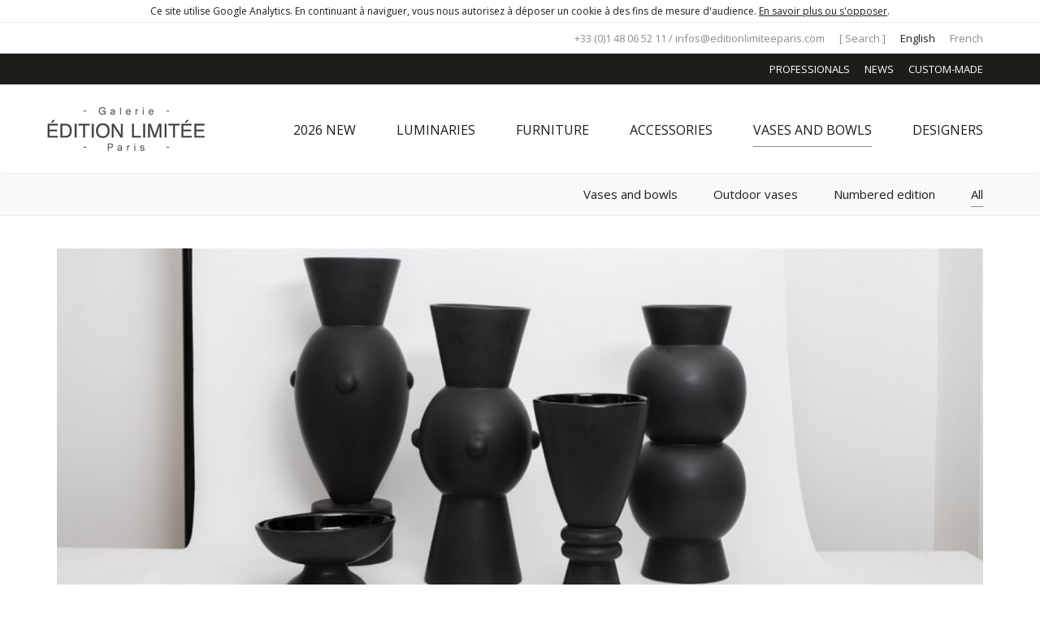

--- FILE ---
content_type: text/html; charset=utf-8
request_url: https://www.editionlimiteeparis.com/all-vases-and-bowls.html
body_size: 8865
content:
<!DOCTYPE html>
<html lang="en" >

<head>

        <meta charset="utf-8">
    <title>
        All    </title>
    <base href="https://www.editionlimiteeparis.com/">

        <meta name="robots" content="index,follow">
    <meta name="description" content="">
    <meta name="keywords" content="">
    <meta name="generator" content="Contao Open Source CMS">
    <link rel="icon" type="image/x-icon" href="/files/theme_files/img/favicon.png" />
    
    <meta name="viewport" content="width=device-width, initial-scale=1, maximum-scale=1">
        <link rel="stylesheet" href="https://fonts.googleapis.com/css?family=Open+Sans:400,300,300italic,400italic,700,700italic%7COpen+Sans+Condensed:300,300italic,700">
<link rel="stylesheet" href="system/modules/cookiebar/assets/cookiebar.min.css">
<link rel="stylesheet" href="assets/css/19b5be1627a9.css">
                <!--[if lt IE 9]><script src="assets/html5shiv/3.7.2/html5shiv-printshiv.js"></script><![endif]-->
            <script>
        (function(i, s, o, g, r, a, m) {
            i['GoogleAnalyticsObject'] = r;
            i[r] = i[r] || function() {
                (i[r].q = i[r].q || []).push(arguments)
            }, i[r].l = 1 * new Date();
            a = s.createElement(o),
                m = s.getElementsByTagName(o)[0];
            a.async = 1;
            a.src = g;
            m.parentNode.insertBefore(a, m)
        })(window, document, 'script', 'https://www.google-analytics.com/analytics.js', 'ga');

        ga('create', 'UA-40536978-51', 'auto');
        ga('send', 'pageview');
    </script>
</head>

<body class="mac chrome webkit ch131">
    <!-- indexer::stop -->
    <section id="topbar">
        <div class="container">
            <div class="text-right">
	<span>+33 (0)1 48 06 52 11 / <a href="&#109;&#97;&#105;&#108;&#116;&#111;&#58;&#105;&#110;&#102;&#x6F;&#x73;&#64;&#101;&#100;&#x69;&#x74;&#105;&#x6F;&#x6E;&#108;&#x69;&#109;&#x69;&#116;&#101;&#x65;&#x70;&#97;&#114;&#x69;&#115;&#x2E;&#x63;&#111;&#x6D;" class="email">&#105;&#110;&#102;&#x6F;&#x73;&#64;&#101;&#100;&#x69;&#x74;&#105;&#x6F;&#x6E;&#108;&#x69;&#109;&#x69;&#116;&#101;&#x65;&#x70;&#97;&#114;&#x69;&#115;&#x2E;&#x63;&#111;&#x6D;</a></span>
	<span id="searchicon">[  Search  ]</span>
	<span class="active">English</span>
	<span class="last"><a href="accueil.html">French</a></span>
	<div id="displaysearchform">
		
<!-- indexer::stop -->
<div class="mod_search block">

  
  
  
<form action="resultats-de-la-recherche.html" method="get" class="form-inline">
  <div class="form-group">
        <label for="ctrl_keywords_21" class="sr-only">Keywords</label>
    <input type="search" name="keywords" id="ctrl_keywords_21" class="text form-control" value="">
  </div>
  <button type="submit" id="ctrl_submit_21" class="btn btn-primary"><i class="fa fa-search"></i></button>
</form>

  
  

</div>
<!-- indexer::continue -->

	</div>
</div>
        </div>
    </section>
    <section id="topmenu">
        <div class="container">
            <div class="text-right">
	<ul>
		<li><a href="professionals.html" title="Professionals">Professionals</a></li>
		<li><a href="news-list.html" title="News">News</a></li>
		<li class="last"><a href="custom-made.html" title="Custom-made">Custom-made</a></li>
	</ul>  
</div>
        </div>
    </section>
    <!-- indexer::continue -->
    <!-- Navigation -->
    <nav class="navbar navbar-custom" role="navigation" id="navbar-main">
        <div class="container">
            <div class="navbar-header">
                <button type="button" class="navbar-toggle" data-toggle="collapse" data-target=".navbar-main-collapse">
                    <i class="fa fa-bars"></i>
                </button> 
<a class="navbar-brand" href="/">
<img alt="Edition Limitée Paris" src="/files/theme_files/img/LOGO_Edition-limitee-Paris.png">
</a>
            </div>
            
<!-- indexer::stop -->
<nav class="mod_navigation collapse navbar-collapse navbar-right navbar-main-collapse block">

  
  <a href="all-vases-and-bowls.html#skipNavigation22" class="invisible">Skip navigation</a>

  <ul class="nav navbar-nav">
  
  	
          <li class="first">
      	<a href="https://www.editionlimiteeparis.com/2026-collection.html" title="2026 NEW">2026 NEW</a>
      	      </li>
    

  
  	
          <li>
      	<a href="all-luminaries.html" title="Luminaries">Luminaries</a>
      	      </li>
    

  
  	
          <li>
      	<a href="all-furniture.html" title="Furniture">Furniture</a>
      	      </li>
    

  
  	
          <li>
      	<a href="all-accessories.html" title="Accessories">Accessories</a>
      	      </li>
    

  
  	
          <li class="forward trail">
		<a href="all-vases-and-bowls.html" title="Vases and bowls">Vases and bowls</a>
		</li>
    

  
  	
          <li class="last">
      	<a href="designers-list.html" title="Designers">Designers</a>
      	      </li>
    

  </ul>

  <a id="skipNavigation22" class="invisible">&nbsp;</a>

</nav>
<!-- indexer::continue -->

        </div>
    </nav>
    
<!-- indexer::stop -->
<nav class="mod_navigation mod_subnavigation block">

  
  <a href="all-vases-and-bowls.html#skipNavigation27" class="invisible">Skip navigation</a>

  <div class="container">
<ul class="level_1">
            <li class="sibling first"><a href="vases-bowls.html" title="Vases and bowls" class="sibling first" role="menuitem">Vases and bowls</a></li>
                <li class="sibling"><a href="outdoor-vases.html" title="Outdoor vases" class="sibling" role="menuitem">Outdoor vases</a></li>
                <li class="sibling"><a href="vases-numbered-edition.html" title="Numbered edition" class="sibling" role="menuitem">Numbered edition</a></li>
                <li class="active last"><span class="active last" role="menuitem">All</span></li>
      </ul>
</div>

  <a id="skipNavigation27" class="invisible">&nbsp;</a>

</nav>
<!-- indexer::continue -->

    
        <div id="wrapper">
        <section>
<div class="container">
<div class="mod_article first last block" id="all-72">

  
  
<div class="ce_image fullimg first block" style="margin-bottom:30px;">

  
  
  <figure class="image_container">

    
    

<img src="assets/images/3/VASES_COUPES-05c92f73.jpg" width="1400" height="559" alt="">



    
    
  </figure>


</div>
<div class="mod_fiches_list">
<h1>All</h1>
<div class="row flexcontainer">
                                            <div class="col-sm-4 fullimg list-item" >
                <a href="product/og-114-01.html" title="DAKOTA Giant vase">
                      <img class="img-responsive" src="assets/images/d/Vasque_DAKOTA4-e82c5cfd.jpg" alt="DAKOTA Giant vase" />
                </a>
                <div class="list-item-cnt">
                    <h3>
                    <a href="product/og-114-01.html" title="DAKOTA Giant vase">
                    DAKOTA Giant vase                    </a>
                    </h3>
                    <p>Design by Olivier Gagnère</p>
                </div>
        	</div>
                                                    <div class="col-sm-4 fullimg list-item" >
                <a href="product/og-113-1m.html" title="LOUISIANA Vase">
                      <img class="img-responsive" src="assets/images/7/vase_LOUISIANA2-f633d677.jpg" alt="LOUISIANA Vase" />
                </a>
                <div class="list-item-cnt">
                    <h3>
                    <a href="product/og-113-1m.html" title="LOUISIANA Vase">
                    LOUISIANA Vase                    </a>
                    </h3>
                    <p>Design by Olivier Gagnère</p>
                </div>
        	</div>
                                                    <div class="col-sm-4 fullimg list-item" >
                <a href="product/og-113-2m.html" title="LOUISIANA Vase">
                      <img class="img-responsive" src="assets/images/6/vase_LOUISIANA-a1ca3596.jpg" alt="LOUISIANA Vase" />
                </a>
                <div class="list-item-cnt">
                    <h3>
                    <a href="product/og-113-2m.html" title="LOUISIANA Vase">
                    LOUISIANA Vase                    </a>
                    </h3>
                    <p>Design by Olivier Gagnère</p>
                </div>
        	</div>
                    </div><div class="row flexcontainer">
                                                    <div class="col-sm-4 fullimg list-item" >
                <a href="product/og-101-1m.html" title="CHAMPS DE MARS Vase">
                      <img class="img-responsive" src="assets/images/9/CHAMPSDEMARS_NM-546b3be9.jpg" alt="CHAMPS DE MARS Vase" />
                </a>
                <div class="list-item-cnt">
                    <h3>
                    <a href="product/og-101-1m.html" title="CHAMPS DE MARS Vase">
                    CHAMPS DE MARS Vase                    </a>
                    </h3>
                    <p>Design by Olivier Gagnère</p>
                </div>
        	</div>
                                                    <div class="col-sm-4 fullimg list-item" >
                <a href="product/og-101-2m.html" title="CHAMPS DE MARS Vase">
                      <img class="img-responsive" src="assets/images/8/CHAMPSDEMARS_BM-76814878.jpg" alt="CHAMPS DE MARS Vase" />
                </a>
                <div class="list-item-cnt">
                    <h3>
                    <a href="product/og-101-2m.html" title="CHAMPS DE MARS Vase">
                    CHAMPS DE MARS Vase                    </a>
                    </h3>
                    <p>Design by Olivier Gagnère</p>
                </div>
        	</div>
                                                    <div class="col-sm-4 fullimg list-item" >
                <a href="product/og-101-2b.html" title="CHAMPS DE MARS Vase">
                      <img class="img-responsive" src="assets/images/3/CHAMPSDEMARS_BB-9ab86473.jpg" alt="CHAMPS DE MARS Vase" />
                </a>
                <div class="list-item-cnt">
                    <h3>
                    <a href="product/og-101-2b.html" title="CHAMPS DE MARS Vase">
                    CHAMPS DE MARS Vase                    </a>
                    </h3>
                    <p>Design by Olivier Gagnère</p>
                </div>
        	</div>
                    </div><div class="row flexcontainer">
                                                    <div class="col-sm-4 fullimg list-item" >
                <a href="product/-103.html" title="CHAMPS DE MARS Vase">
                      <img class="img-responsive" src="assets/images/f/CHAMPSDEMARS_NB-84d018ef.jpg" alt="CHAMPS DE MARS Vase" />
                </a>
                <div class="list-item-cnt">
                    <h3>
                    <a href="product/-103.html" title="CHAMPS DE MARS Vase">
                    CHAMPS DE MARS Vase                    </a>
                    </h3>
                    <p>Design by Olivier Gagnère</p>
                </div>
        	</div>
                                                    <div class="col-sm-4 fullimg list-item" >
                <a href="product/-128.html" title="MARLY Vase">
                      <img class="img-responsive" src="assets/images/7/MARLY_BM-9c13f857.jpg" alt="MARLY Vase" />
                </a>
                <div class="list-item-cnt">
                    <h3>
                    <a href="product/-128.html" title="MARLY Vase">
                    MARLY Vase                    </a>
                    </h3>
                    <p>Design by Olivier Gagnère</p>
                </div>
        	</div>
                                                    <div class="col-sm-4 fullimg list-item" >
                <a href="product/og-106-1b.html" title="MARLY Vase">
                      <img class="img-responsive" src="assets/images/7/MARLY_NB-604ac9f7.jpg" alt="MARLY Vase" />
                </a>
                <div class="list-item-cnt">
                    <h3>
                    <a href="product/og-106-1b.html" title="MARLY Vase">
                    MARLY Vase                    </a>
                    </h3>
                    <p>Design by Olivier Gagnère</p>
                </div>
        	</div>
                    </div><div class="row flexcontainer">
                                                    <div class="col-sm-4 fullimg list-item" >
                <a href="product/-129.html" title="TITAN Vase">
                      <img class="img-responsive" src="assets/images/2/TITAN-0363e742.jpg" alt="TITAN Vase" />
                </a>
                <div class="list-item-cnt">
                    <h3>
                    <a href="product/-129.html" title="TITAN Vase">
                    TITAN Vase                    </a>
                    </h3>
                    <p>Design by Olivier Gagnère</p>
                </div>
        	</div>
                                                    <div class="col-sm-4 fullimg list-item" >
                <a href="product/og-112-1m.html" title="TRITON Vase">
                      <img class="img-responsive" src="assets/images/4/vasque_TRITON_NM-494a7b84.jpg" alt="TRITON Vase" />
                </a>
                <div class="list-item-cnt">
                    <h3>
                    <a href="product/og-112-1m.html" title="TRITON Vase">
                    TRITON Vase                    </a>
                    </h3>
                    <p>Design by Olivier Gagnère</p>
                </div>
        	</div>
                                                    <div class="col-sm-4 fullimg list-item" >
                <a href="product/-132.html" title="TRITON Vase">
                      <img class="img-responsive" src="assets/images/2/vase_TRITON_BM-1f76a962.jpg" alt="TRITON Vase" />
                </a>
                <div class="list-item-cnt">
                    <h3>
                    <a href="product/-132.html" title="TRITON Vase">
                    TRITON Vase                    </a>
                    </h3>
                    <p>Design by Olivier Gagnère</p>
                </div>
        	</div>
                    </div><div class="row flexcontainer">
                                                    <div class="col-sm-4 fullimg list-item" >
                <a href="product/-131.html" title=" KYÙSHÙ Vase">
                      <img class="img-responsive" src="assets/images/8/KYUSHU-07668498.jpg" alt=" KYÙSHÙ Vase" />
                </a>
                <div class="list-item-cnt">
                    <h3>
                    <a href="product/-131.html" title=" KYÙSHÙ Vase">
                     KYÙSHÙ Vase                    </a>
                    </h3>
                    <p>Design by Olivier Gagnère</p>
                </div>
        	</div>
                                                    <div class="col-sm-4 fullimg list-item" >
                <a href="product/og-108-02.html" title="MINE Vase">
                      <img class="img-responsive" src="assets/images/0/MINE_NOIR-2fe39ff0.jpg" alt="MINE Vase" />
                </a>
                <div class="list-item-cnt">
                    <h3>
                    <a href="product/og-108-02.html" title="MINE Vase">
                    MINE Vase                    </a>
                    </h3>
                    <p>Design by Olivier Gagnère</p>
                </div>
        	</div>
                                                    <div class="col-sm-4 fullimg list-item" >
                <a href="product/-130.html" title="MINE Vase">
                      <img class="img-responsive" src="assets/images/a/MINE_BLANC-d635ad9a.jpg" alt="MINE Vase" />
                </a>
                <div class="list-item-cnt">
                    <h3>
                    <a href="product/-130.html" title="MINE Vase">
                    MINE Vase                    </a>
                    </h3>
                    <p>Design by Olivier Gagnère</p>
                </div>
        	</div>
                    </div><div class="row flexcontainer">
                                                    <div class="col-sm-4 fullimg list-item" >
                <a href="product/vc-107-1m.html" title="BULLE vase">
                      <img class="img-responsive" src="assets/images/8/BULLE_NM-a97aa058.jpg" alt="BULLE vase" />
                </a>
                <div class="list-item-cnt">
                    <h3>
                    <a href="product/vc-107-1m.html" title="BULLE vase">
                    BULLE vase                    </a>
                    </h3>
                    <p>Design by Vincent Collin</p>
                </div>
        	</div>
                                                    <div class="col-sm-4 fullimg list-item" >
                <a href="product/-136.html" title="BULLE Vase">
                      <img class="img-responsive" src="assets/images/f/BULLE_BM-1ff8660f.jpg" alt="BULLE Vase" />
                </a>
                <div class="list-item-cnt">
                    <h3>
                    <a href="product/-136.html" title="BULLE Vase">
                    BULLE Vase                    </a>
                    </h3>
                    <p>Design by Vincent Collin</p>
                </div>
        	</div>
                                                    <div class="col-sm-4 fullimg list-item" >
                <a href="product/vc-107-1b.html" title="BULLE Vase">
                      <img class="img-responsive" src="assets/images/3/BULLE_NB-4d350143.jpg" alt="BULLE Vase" />
                </a>
                <div class="list-item-cnt">
                    <h3>
                    <a href="product/vc-107-1b.html" title="BULLE Vase">
                    BULLE Vase                    </a>
                    </h3>
                    <p>Design by Vincent Collin</p>
                </div>
        	</div>
                    </div><div class="row flexcontainer">
                                                    <div class="col-sm-4 fullimg list-item" >
                <a href="product/-202.html" title="LOTUS Bowl">
                      <img class="img-responsive" src="assets/images/3/LOTUS_NM-NB-e0aaef43.jpg" alt="LOTUS Bowl" />
                </a>
                <div class="list-item-cnt">
                    <h3>
                    <a href="product/-202.html" title="LOTUS Bowl">
                    LOTUS Bowl                    </a>
                    </h3>
                    <p>Design by Vincent Collin</p>
                </div>
        	</div>
                                                    <div class="col-sm-4 fullimg list-item" >
                <a href="product/-133.html" title="Coupe LOTUS">
                      <img class="img-responsive" src="assets/images/d/LOTUS_BM-289b429d.jpg" alt="Coupe LOTUS" />
                </a>
                <div class="list-item-cnt">
                    <h3>
                    <a href="product/-133.html" title="Coupe LOTUS">
                    Coupe LOTUS                    </a>
                    </h3>
                    <p>Design by Vincent Collin</p>
                </div>
        	</div>
                                                    <div class="col-sm-4 fullimg list-item" >
                <a href="product/vc-109-22-b.html" title="LOTUS Bowl">
                      <img class="img-responsive" src="assets/images/b/LOTUS_NM-interieurbleu-08e2cc0b.jpg" alt="LOTUS Bowl" />
                </a>
                <div class="list-item-cnt">
                    <h3>
                    <a href="product/vc-109-22-b.html" title="LOTUS Bowl">
                    LOTUS Bowl                    </a>
                    </h3>
                    <p>Design by Vincent Collin</p>
                </div>
        	</div>
                    </div><div class="row flexcontainer">
                                                    <div class="col-sm-4 fullimg list-item" >
                <a href="product/vc-108-1mb.html" title="FLEUR Vase">
                      <img class="img-responsive" src="assets/images/d/FLEUR_NM-NB-e417397d.jpg" alt="FLEUR Vase" />
                </a>
                <div class="list-item-cnt">
                    <h3>
                    <a href="product/vc-108-1mb.html" title="FLEUR Vase">
                    FLEUR Vase                    </a>
                    </h3>
                    <p>Design by Vincent Collin</p>
                </div>
        	</div>
                                                    <div class="col-sm-4 fullimg list-item" >
                <a href="product/-134.html" title="FLEUR Vase">
                      <img class="img-responsive" src="assets/images/4/FLEUR_BM-e98323f4.jpg" alt="FLEUR Vase" />
                </a>
                <div class="list-item-cnt">
                    <h3>
                    <a href="product/-134.html" title="FLEUR Vase">
                    FLEUR Vase                    </a>
                    </h3>
                    <p>Design by Vincent Collin</p>
                </div>
        	</div>
                                                    <div class="col-sm-4 fullimg list-item" >
                <a href="product/vc-104-1m.html" title="ETSO Vase">
                      <img class="img-responsive" src="assets/images/7/ETSO_NM-a53a7b47.jpg" alt="ETSO Vase" />
                </a>
                <div class="list-item-cnt">
                    <h3>
                    <a href="product/vc-104-1m.html" title="ETSO Vase">
                    ETSO Vase                    </a>
                    </h3>
                    <p>Design by Vincent Collin</p>
                </div>
        	</div>
                    </div><div class="row flexcontainer">
                                                    <div class="col-sm-4 fullimg list-item" >
                <a href="product/-135.html" title="ETSO Vase">
                      <img class="img-responsive" src="assets/images/2/ETSO_BM-5bfe4122.jpg" alt="ETSO Vase" />
                </a>
                <div class="list-item-cnt">
                    <h3>
                    <a href="product/-135.html" title="ETSO Vase">
                    ETSO Vase                    </a>
                    </h3>
                    <p>Design by Vincent Collin</p>
                </div>
        	</div>
                                                    <div class="col-sm-4 fullimg list-item" >
                <a href="product/es-104.html" title="SENIA Box">
                      <img class="img-responsive" src="assets/images/a/SENIA-24a85d1a.jpg" alt="SENIA Box" />
                </a>
                <div class="list-item-cnt">
                    <h3>
                    <a href="product/es-104.html" title="SENIA Box">
                    SENIA Box                    </a>
                    </h3>
                    <p>Design by Ettore Sottsass</p>
                </div>
        	</div>
                                                    <div class="col-sm-4 fullimg list-item" >
                <a href="product/es-105.html" title="TOSCA Vase">
                      <img class="img-responsive" src="assets/images/4/TOSCA-ccd1f0e4.jpg" alt="TOSCA Vase" />
                </a>
                <div class="list-item-cnt">
                    <h3>
                    <a href="product/es-105.html" title="TOSCA Vase">
                    TOSCA Vase                    </a>
                    </h3>
                    <p>Design by Ettore Sottsass</p>
                </div>
        	</div>
                    </div><div class="row flexcontainer">
                                                    <div class="col-sm-4 fullimg list-item" >
                <a href="product/es-106.html" title="VELIA Box">
                      <img class="img-responsive" src="assets/images/d/VELIA-185e7dcd.jpg" alt="VELIA Box" />
                </a>
                <div class="list-item-cnt">
                    <h3>
                    <a href="product/es-106.html" title="VELIA Box">
                    VELIA Box                    </a>
                    </h3>
                    <p>Design by Ettore Sottsass</p>
                </div>
        	</div>
                                                    <div class="col-sm-4 fullimg list-item" >
                <a href="product/es-103.html" title="RAMTA Vase">
                      <img class="img-responsive" src="assets/images/9/RAMTA-aaa23ca9.jpg" alt="RAMTA Vase" />
                </a>
                <div class="list-item-cnt">
                    <h3>
                    <a href="product/es-103.html" title="RAMTA Vase">
                    RAMTA Vase                    </a>
                    </h3>
                    <p>Design by Ettore Sottsass</p>
                </div>
        	</div>
                                                    <div class="col-sm-4 fullimg list-item" >
                <a href="product/es-101.html" title="ALFIA Box">
                      <img class="img-responsive" src="assets/images/6/ALPHIA-3ad11f86.jpg" alt="ALFIA Box" />
                </a>
                <div class="list-item-cnt">
                    <h3>
                    <a href="product/es-101.html" title="ALFIA Box">
                    ALFIA Box                    </a>
                    </h3>
                    <p>Design by Ettore Sottsass</p>
                </div>
        	</div>
                    </div><div class="row flexcontainer">
                                                    <div class="col-sm-4 fullimg list-item" >
                <a href="product/es-102.html" title="CLANTIA Vase">
                      <img class="img-responsive" src="assets/images/e/CLANTIA-65d3e8ce.jpg" alt="CLANTIA Vase" />
                </a>
                <div class="list-item-cnt">
                    <h3>
                    <a href="product/es-102.html" title="CLANTIA Vase">
                    CLANTIA Vase                    </a>
                    </h3>
                    <p>Design by Ettore Sottsass</p>
                </div>
        	</div>
                                                    <div class="col-sm-4 fullimg list-item" >
                <a href="product/og-107-4b.html" title="MÉDITERRANÉE Giant vase">
                      <img class="img-responsive" src="assets/images/3/mediterrann%C3%A9e-vert-769cb263.jpg" alt="MÉDITERRANÉE Giant vase" />
                </a>
                <div class="list-item-cnt">
                    <h3>
                    <a href="product/og-107-4b.html" title="MÉDITERRANÉE Giant vase">
                    MÉDITERRANÉE Giant vase                    </a>
                    </h3>
                    <p>Design by Olivier Gagnère</p>
                </div>
        	</div>
                                                    <div class="col-sm-4 fullimg list-item" >
                <a href="product/og-107-1b.html" title="MÉDITERRANÉE Giant vase">
                      <img class="img-responsive" src="assets/images/3/MEDITERRANEE_NB-4c7d31e3.jpg" alt="MÉDITERRANÉE Giant vase" />
                </a>
                <div class="list-item-cnt">
                    <h3>
                    <a href="product/og-107-1b.html" title="MÉDITERRANÉE Giant vase">
                    MÉDITERRANÉE Giant vase                    </a>
                    </h3>
                    <p>Design by Olivier Gagnère</p>
                </div>
        	</div>
                    </div><div class="row flexcontainer">
                                                    <div class="col-sm-4 fullimg list-item" >
                <a href="product/og-107-27b.html" title="MÉDITERRANÉE Giant vase">
                      <img class="img-responsive" src="assets/images/3/MEDITERRANEE_BB-7b4d51f3.jpg" alt="MÉDITERRANÉE Giant vase" />
                </a>
                <div class="list-item-cnt">
                    <h3>
                    <a href="product/og-107-27b.html" title="MÉDITERRANÉE Giant vase">
                    MÉDITERRANÉE Giant vase                    </a>
                    </h3>
                    <p>Design by Olivier Gagnère</p>
                </div>
        	</div>
                                                    <div class="col-sm-4 fullimg list-item" >
                <a href="product/og-107-26b.html" title="MÉDITERRANÉE Giant vase">
                      <img class="img-responsive" src="assets/images/b/MEDITERRANEE_BICOLORE-75c4d47b.jpg" alt="MÉDITERRANÉE Giant vase" />
                </a>
                <div class="list-item-cnt">
                    <h3>
                    <a href="product/og-107-26b.html" title="MÉDITERRANÉE Giant vase">
                    MÉDITERRANÉE Giant vase                    </a>
                    </h3>
                    <p>Design by Olivier Gagnère</p>
                </div>
        	</div>
                                                    <div class="col-sm-4 fullimg list-item" >
                <a href="product/og-107-27b-187.html" title="MÉDITERRANÉE Giant vase">
                      <img class="img-responsive" src="assets/images/d/MEDITERRANEE_BICOLORE2-d7b952ad.jpg" alt="MÉDITERRANÉE Giant vase" />
                </a>
                <div class="list-item-cnt">
                    <h3>
                    <a href="product/og-107-27b-187.html" title="MÉDITERRANÉE Giant vase">
                    MÉDITERRANÉE Giant vase                    </a>
                    </h3>
                    <p>Design by Olivier Gagnère</p>
                </div>
        	</div>
                    </div><div class="row flexcontainer">
                                                    <div class="col-sm-4 fullimg list-item" >
                <a href="product/og-116-bb2.html" title="Vase CONCORDE">
                      <img class="img-responsive" src="assets/images/f/CONCORDE%20BLANC-11fc729f.jpg" alt="Vase CONCORDE" />
                </a>
                <div class="list-item-cnt">
                    <h3>
                    <a href="product/og-116-bb2.html" title="Vase CONCORDE">
                    Vase CONCORDE                    </a>
                    </h3>
                    <p>Design by Olivier Gagnère</p>
                </div>
        	</div>
                                                    <div class="col-sm-4 fullimg list-item" >
                <a href="product/og-115-bb2.html" title="Vase ALMA">
                      <img class="img-responsive" src="assets/images/0/ALMA%20BLANC-c41493a0.jpg" alt="Vase ALMA" />
                </a>
                <div class="list-item-cnt">
                    <h3>
                    <a href="product/og-115-bb2.html" title="Vase ALMA">
                    Vase ALMA                    </a>
                    </h3>
                    <p>Design by Olivier Gagnère</p>
                </div>
        	</div>
                                                    <div class="col-sm-4 fullimg list-item" >
                <a href="product/og-116-bb1.html" title="CONCORDE Vase">
                      <img class="img-responsive" src="assets/images/c/CONCORDE%202-e9cca4fc.jpg" alt="CONCORDE Vase" />
                </a>
                <div class="list-item-cnt">
                    <h3>
                    <a href="product/og-116-bb1.html" title="CONCORDE Vase">
                    CONCORDE Vase                    </a>
                    </h3>
                    <p>Design by Olivier Gagnère</p>
                </div>
        	</div>
                    </div><div class="row flexcontainer">
                                                    <div class="col-sm-4 fullimg list-item" >
                <a href="product/og-115-bb1.html" title="ALMA Vase">
                      <img class="img-responsive" src="assets/images/1/ALMA%202-b1d922d1.jpg" alt="ALMA Vase" />
                </a>
                <div class="list-item-cnt">
                    <h3>
                    <a href="product/og-115-bb1.html" title="ALMA Vase">
                    ALMA Vase                    </a>
                    </h3>
                    <p>Design by Olivier Gagnère</p>
                </div>
        	</div>
                                                    <div class="col-sm-4 fullimg list-item" >
                <a href="product/og-111-19b.html" title="ITRIA Vase-bowl">
                      <img class="img-responsive" src="assets/images/c/ITRIA_3-5c8835ec.jpg" alt="ITRIA Vase-bowl" />
                </a>
                <div class="list-item-cnt">
                    <h3>
                    <a href="product/og-111-19b.html" title="ITRIA Vase-bowl">
                    ITRIA Vase-bowl                    </a>
                    </h3>
                    <p>Design by Olivier Gagnère</p>
                </div>
        	</div>
                                                    <div class="col-sm-4 fullimg list-item" >
                <a href="product/-144.html" title="ITRIA Vase-bowl">
                      <img class="img-responsive" src="assets/images/7/ITRIA_1-ee68d837.jpg" alt="ITRIA Vase-bowl" />
                </a>
                <div class="list-item-cnt">
                    <h3>
                    <a href="product/-144.html" title="ITRIA Vase-bowl">
                    ITRIA Vase-bowl                    </a>
                    </h3>
                    <p>Design by Olivier Gagnère</p>
                </div>
        	</div>
                    </div><div class="row flexcontainer">
                                                    <div class="col-sm-4 fullimg list-item" >
                <a href="product/og-111_20b.html" title="ITRIA Vase-bowl">
                      <img class="img-responsive" src="assets/images/a/ITRIA_2-34d71b0a.jpg" alt="ITRIA Vase-bowl" />
                </a>
                <div class="list-item-cnt">
                    <h3>
                    <a href="product/og-111_20b.html" title="ITRIA Vase-bowl">
                    ITRIA Vase-bowl                    </a>
                    </h3>
                    <p>Design by Olivier Gagnère</p>
                </div>
        	</div>
                                                    <div class="col-sm-4 fullimg list-item" >
                <a href="product/vc.html" title="BELEM Large bowl">
                      <img class="img-responsive" src="assets/images/5/coupe_BELEM_BM-396ae515.jpg" alt="BELEM Large bowl" />
                </a>
                <div class="list-item-cnt">
                    <h3>
                    <a href="product/vc.html" title="BELEM Large bowl">
                    BELEM Large bowl                    </a>
                    </h3>
                    <p>Design by Vincent Collin</p>
                </div>
        	</div>
                                                    <div class="col-sm-4 fullimg list-item" >
                <a href="product/-141.html" title="BELEM Vase">
                      <img class="img-responsive" src="assets/images/9/vase_BELEM_BM-60558999.jpg" alt="BELEM Vase" />
                </a>
                <div class="list-item-cnt">
                    <h3>
                    <a href="product/-141.html" title="BELEM Vase">
                    BELEM Vase                    </a>
                    </h3>
                    <p>Design by Vincent Collin</p>
                </div>
        	</div>
                    </div><div class="row flexcontainer">
                                                    <div class="col-sm-4 fullimg list-item" >
                <a href="product/vc-111-1mb.html" title="BELEM Vase">
                      <img class="img-responsive" src="assets/images/d/vase_BELEM_NM-NB-14539ccd.jpg" alt="BELEM Vase" />
                </a>
                <div class="list-item-cnt">
                    <h3>
                    <a href="product/vc-111-1mb.html" title="BELEM Vase">
                    BELEM Vase                    </a>
                    </h3>
                    <p>Design by Vincent Collin</p>
                </div>
        	</div>
                                                    <div class="col-sm-4 fullimg list-item" >
                <a href="product/vc-113-1-mb.html" title="BELEM Large bowl">
                      <img class="img-responsive" src="assets/images/e/coupe_BELEM_NM-NB-18141f8e.jpg" alt="BELEM Large bowl" />
                </a>
                <div class="list-item-cnt">
                    <h3>
                    <a href="product/vc-113-1-mb.html" title="BELEM Large bowl">
                    BELEM Large bowl                    </a>
                    </h3>
                    <p>Design by Vincent Collin</p>
                </div>
        	</div>
                                                    <div class="col-sm-4 fullimg list-item" >
                <a href="product/vc-111-23-meb.html" title="BELEM Vase">
                      <img class="img-responsive" src="assets/images/7/vase_BELEM_ME-rouge-973fe5f7.jpg" alt="BELEM Vase" />
                </a>
                <div class="list-item-cnt">
                    <h3>
                    <a href="product/vc-111-23-meb.html" title="BELEM Vase">
                    BELEM Vase                    </a>
                    </h3>
                    <p>Design by Vincent Collin</p>
                </div>
        	</div>
                    </div><div class="row flexcontainer">
                                </div>
</div>

  
</div>
</div>
</section>
    </div>
    
    <section id="footer">
        <div class="container">
            <!-- indexer::stop -->
            
<div class="row">
<!-- Début colonne 1 -->
<div class="col-sm-4">
<div class="ce_text block" style="margin-bottom:30px;">

      <h3>Contact</h3>
  
  
      <p>Commercial &amp; press :<br>Frédérique Caillet<br><a href="&#109;&#97;&#105;&#108;&#116;&#111;&#58;&#x66;&#x2E;&#x63;&#97;&#x69;&#108;&#x6C;&#101;&#x74;&#x40;&#x65;&#100;&#105;&#x74;&#x69;&#x6F;&#110;&#108;&#105;&#x6D;&#x69;&#116;&#101;&#101;&#x70;&#x61;&#114;&#105;&#x73;&#x2E;&#99;&#x6F;&#109;" class="email">&#x66;&#x2E;&#x63;&#97;&#x69;&#108;&#x6C;&#101;&#x74;&#x40;&#x65;&#100;&#105;&#x74;&#x69;&#x6F;&#110;&#108;&#105;&#x6D;&#x69;&#116;&#101;&#101;&#x70;&#x61;&#114;&#105;&#x73;&#x2E;&#99;&#x6F;&#109;</a></p>
<p>Custom-made order :<br><a href="&#109;&#97;&#105;&#108;&#116;&#111;&#58;&#x69;&#x6E;&#102;&#111;&#115;&#x40;&#101;&#100;&#105;&#116;&#x69;&#111;&#110;&#108;&#105;&#109;&#105;&#x74;&#101;&#x65;&#x70;&#97;&#x72;&#x69;&#115;&#46;&#x63;&#111;&#109;" class="email">&#x69;&#x6E;&#102;&#111;&#115;&#x40;&#101;&#100;&#105;&#116;&#x69;&#111;&#110;&#108;&#105;&#109;&#105;&#x74;&#101;&#x65;&#x70;&#97;&#x72;&#x69;&#115;&#46;&#x63;&#111;&#109;</a></p>  
  
  

</div>

<div class="footer-social">
	<a href="https://fr.pinterest.com/edition_limitee/" title="Pinterest" target="_blank"><span class="flaticon-pinterest-logo"></span></a>
	<a href="https://www.facebook.com/editionlimitee.paris/?ref=bookmarks" title="Facebook" target="_blank"><span class="flaticon-social"></span></a>
	<a href="https://www.instagram.com/galerie_edition_limitee/" title="Instagram" target="_blank"><span class="fa fa-instagram"></span></a>
</div>
<!-- fin colonne 1 -->
</div>
<!-- Début colonne 2 -->
<div class="col-sm-4">
<div class="ce_text block" style="margin-bottom:15px;">

      <h3>Gallery Paris</h3>
  
  
      <p>Quartier Bastille<br>7 rue Bréguet<br>75011 Paris</p>
<p>Opening hours :<br>Monday to Friday : 11 am – 7 pm<br>Saturday : 2 pm – 7 pm<br>+ 33 (0)1 48 06 52 11</p>  
  
  

</div>

<p class="map-link">
	<a href="map.html" title="Map"><span class="flaticon-location"></span> See map</a>
</p>
<!-- fin colonne 2 -->
</div>
<div class="col-sm-4">
	<ul>
		<li><a href="the-gallery.html" title="The gallery">The gallery</a></li>
		<li><a href="press.html" title="Press">Press</a></li>
		<li><a href="product-archives.html" title="Archives">Archives</a></li>
		<li><a href="contact-us.html?sujet=demande-catalogue" title="Catalogs">Catalogs</a></li>
		<li><a href="#" data-token="d7e8db27a7bc4fd6a686b7c7400245cd" onclick="mjOpenPopin(event, this)">Newsletter</a></li>
	</ul>
</div>
<data data-token="d7e8db27a7bc4fd6a686b7c7400245cd" class="mj-w-data" data-apikey="2vTH" data-w-id="3XX" data-lang="en_US" data-base="https://app.mailjet.com" data-width="640" data-height="594" data-statics="statics"></data>
<script type="text/javascript" src="https://app.mailjet.com/statics/js/widget.modal.js"></script>
</div>
<div class="row">
<div class="text-center footer-copyright">
	<span>©&nbsp;Edition Limitée - <a href="http://www.e-declic.com" title="Agence Web">e-declic</a></span>
	<span><a href="contact-us.html" title="Contact">Contact</a></span>
	<span><a href="sitmap.html" title="Sitemap">Sitemap</a></span>
	<span><a href="legal-notice.html" title="Legal notice">Legal notice</a></span>
	<span class="last"><a href="credits-info.html" title="Credits">Credits</a></span>
</div>
</div>            <!-- indexer::continue -->
        </div>
    </section>
    <!-- indexer::stop -->
    <script src="/files/theme_files/assets/jquery-1.11.3.min.js"></script>
    <script src="/files/theme_files/assets/bootstrap-335/js/bootstrap.min.js"></script>
    <script src="/files/theme_files/assets/lightbox2/src/js/lightbox.js"></script>
    <script src="/files/theme_files/js/custom.js"></script>
                <script type="text/javascript" src="system/modules/cookiebar/assets/cookiebar.min.js"></script>
            <!-- indexer::continue -->
<script>
        var tagAnalyticsCNIL = {};
        tagAnalyticsCNIL.CookieConsent = function() {
            // Remplacez la valeur UA-XXXXXX-Y par l'identifiant analytics de votre site.
            var gaProperty = 'UA-40536978-51';
            // Désactive le tracking si le cookie d'Opt-out existe déjà .
            var disableStr = 'ga-disable-' + gaProperty;
            var firstCall = false;

            //Cette fonction retourne la date dâ€™expiration du cookie de consentement

            function getCookieExpireDate() {
             // Le nombre de millisecondes que font 13 mois
             var cookieTimeout = 33696000000;
             var date = new Date();
             date.setTime(date.getTime()+cookieTimeout);
             var expires = "; expires="+date.toGMTString();
             return expires;
            }


            //Cette fonction vérifie si on  a déjà  obtenu le consentement de la personne qui visite le site.
            function checkFirstVisit() {
               var consentCookie =  getCookie('hasConsent');
               if ( !consentCookie ) return true;
            }

            //Affiche une  bannière d'information en haut de la page
             function showBanner(){
                var bodytag = document.getElementsByTagName('body')[0];
                var div = document.createElement('div');
                div.setAttribute('id','cookie-banner');
                div.setAttribute('width','70%');
                // Le code HTML de la demande de consentement
                div.innerHTML =  '<div style="background-color:#fff;text-align:center;padding:5px;font-size:12px;\
                border-bottom:1px solid #eeeeee;" id="cookie-banner-message" align="center">Ce site utilise Google\
                Analytics. En continuant à  naviguer, vous nous autorisez à  déposer un cookie à  des fins de mesure\
                d\'audience. <a href="javascript:tagAnalyticsCNIL.CookieConsent.showInform()" \
                style="text-decoration:underline;"> En savoir plus ou s\'opposer</a>.</div>';
                // Vous pouvez modifier le contenu ainsi que le style
                // Ajoute la bannière juste au début de la page
                bodytag.insertBefore(div,bodytag.firstChild);
                document.getElementsByTagName('body')[0].className+=' cookiebanner';
                createInformAndAskDiv();
             }


            // Fonction utile pour récupérer un cookie à partir de son nom
            function getCookie(NameOfCookie)  {
                if (document.cookie.length > 0) {
                    begin = document.cookie.indexOf(NameOfCookie+"=");
                    if (begin != -1)  {
                        begin += NameOfCookie.length+1;
                        end = document.cookie.indexOf(";", begin);
                        if (end == -1) end = document.cookie.length;
                        return unescape(document.cookie.substring(begin, end));
                    }
                 }
                return null;
            }

            //Récupère la version d'Internet Explorer, si c'est un autre navigateur la fonction renvoie -1
            function getInternetExplorerVersion() {
              var rv = -1;
              if (navigator.appName == 'Microsoft Internet Explorer')  {
                var ua = navigator.userAgent;
                var re  = new RegExp("MSIE ([0-9]{1,}[\.0-9]{0,})");
                if (re.exec(ua) != null)
                  rv = parseFloat( RegExp.$1 );
              }  else if (navigator.appName == 'Netscape')  {
                var ua = navigator.userAgent;
                var re  = new RegExp("Trident/.*rv:([0-9]{1,}[\.0-9]{0,})");
                if (re.exec(ua) != null)
                  rv = parseFloat( RegExp.$1 );
              }
              return rv;
            }

            //Effectue une demande de confirmation de DNT pour les utilisateurs d'IE
            function askDNTConfirmation() {
                var r = confirm("La signal DoNotTrack de votre navigateur est activé, confirmez vous activer \
                la fonction DoNotTrack?")
                return r;
            }

            //Vérifie la valeur de navigator.DoNotTrack pour savoir si le signal est activé et est à  1
            function notToTrack() {
                if ( (navigator.doNotTrack && (navigator.doNotTrack=='yes' || navigator.doNotTrack=='1'))
                    || ( navigator.msDoNotTrack && navigator.msDoNotTrack == '1') ) {
                    var isIE = (getInternetExplorerVersion()!=-1)
                    if (!isIE){
                         return true;
                    }
                    return false;
                }
            }

            //Si le signal est à  0 on considère que le consentement a déjà  été obtenu
            function isToTrack() {
                if ( navigator.doNotTrack && (navigator.doNotTrack=='no' || navigator.doNotTrack==0 )) {
                    return true;
                }
            }

            // Fonction d'effacement des cookies
            function delCookie(name )   {
                var path = ";path=" + "/";
                var hostname = document.location.hostname;
                if (hostname.indexOf("www.") === 0)
                    hostname = hostname.substring(4);
                var domain = ";domain=" + "."+hostname;
                var expiration = "Thu, 01-Jan-1970 00:00:01 GMT";
                document.cookie = name + "=" + path + domain + ";expires=" + expiration;
            }

            // Efface tous les types de cookies utilisés par Google Analytics
            function deleteAnalyticsCookies() {
                var cookieNames = ["__utma","__utmb","__utmc","__utmt","__utmv","__utmz","_ga","_gat"]
                for (var i=0; i<cookieNames.length; i++)
                    delCookie(cookieNames[i])
            }

            //La fonction qui informe et demande le consentement. Il s'agit d'un div qui apparait au centre de la page
            function createInformAndAskDiv() {
                var bodytag = document.getElementsByTagName('body')[0];
                var div = document.createElement('div');
                div.setAttribute('id','inform-and-ask');
                div.style.width= window.innerWidth+"px" ;
                div.style.height= window.innerHeight+"px";
                div.style.display= "none";
                div.style.position= "absolute";
                // Le code HTML de la demande de consentement
                // Vous pouvez modifier le contenu ainsi que le style
                div.innerHTML =  '<div style="width: 300px; background-color: white; repeat scroll 0% 0% white;\
                border: 1px solid #cccccc; padding :10px 10px;text-align:center; position: absolute; top:30px; \
                left:50%; margin-top:0px; margin-left:-150px; z-index:1000000; opacity:1" id="inform-and-consent">\
                <div><span><b>Les cookies Google Analytics</b></span></div><br><div>Ce site utilise  des cookies\
                de Google Analytics,    ces cookies nous aident à  identifier le contenu qui vous interesse le plus\
                ainsi qu\'à  repérer certains dysfonctionnements. Vos données de navigations sur ce site sont\
                envoyées à  Google Inc</div><div style="padding :10px 10px;text-align:center;"><button\
                style="margin-right:50px;text-decoration:none;" name="S\'opposer" onclick="tagAnalyticsCNIL.CookieConsent.gaOptout();\
                tagAnalyticsCNIL.CookieConsent.hideInform();" id="optout-button" class="btn btn-default">S\'opposer</button>\
                <button style="text-decoration:none;" class="btn btn-default" name="cancel" onclick="tagAnalyticsCNIL.CookieConsent.hideInform()"\
                >Accepter</button></div></div>';
                // Ajoute la bannière juste au début de la page
                bodytag.insertBefore(div,bodytag.firstChild);
            }



            function isClickOnOptOut( evt) {
                // Si le noeud parent ou le noeud parent du parent est la bannière, on ignore le clic
                return(evt.target.parentNode.id == 'cookie-banner' || evt.target.parentNode.parentNode.id =='cookie-banner'
                || evt.target.id == 'optout-button')
            }

            function consent(evt) {
                // On vérifie qu'il ne s'agit pas d'un clic sur la bannière
                if (!isClickOnOptOut(evt) ) {
                    if ( !clickprocessed) {
                        evt.preventDefault();
                        document.cookie = 'hasConsent=true; '+ getCookieExpireDate() +' ; path=/';
                        callGoogleAnalytics();
                        clickprocessed = true;
                        window.setTimeout(function() {evt.target.click();}, 1000)
                    }
                }
            }


            // Tag Google Analytics, cette version est avec le tag Universal Analytics
            function callGoogleAnalytics() {
                if (firstCall) return;
                else firstCall = true;

                // Insà©rez votre tag Google Analytics ou Universal Analytics ici
            }

            return {

                // La fonction d'opt-out
                 gaOptout: function() {
                    document.cookie = disableStr + '=true;'+ getCookieExpireDate() +' ; path=/';
                    document.cookie = 'hasConsent=false;'+ getCookieExpireDate() +' ; path=/';
                    var div = document.getElementById('cookie-banner');
                    // Ci dessous le code de la bannià¨re affichà©e une fois que l'utilisateur s'est opposà© au dà©pot
                    // Vous pouvez modifier le contenu et le style
                    if ( div!= null ) div.innerHTML = '<div style="background-color:#fff;text-align:center;padding:5px;font-size:12px;\
                    border-bottom:1px solid #eeeeee;" id="cookie-message"> Vous vous êtes opposé au dépôt de cookies de mesures d\'audience\
                    dans votre navigateur </div>'
                    window[disableStr] = true;
                    deleteAnalyticsCookies();
                },


                 showInform: function() {
                    var div = document.getElementById("inform-and-ask");
                    div.style.display = "";
                },


                 hideInform: function() {
                    var div = document.getElementById("inform-and-ask");
                    div.style.display = "none";
                    var div = document.getElementById("cookie-banner");
                    div.style.display = "none";
                },


                start: function() {
                    //Ce bout de code và©rifie que le consentement n'a pas dà©jà  à©tà© obtenu avant d'afficher
                    // la bannià¨re
                    var consentCookie =  getCookie('hasConsent');
                    clickprocessed = false;
                    if (!consentCookie) {
                        //L'utilisateur n'a pas encore de cookie, on affiche la bannià©re.
                        //Si il clique sur un autre à©là©ment que la bannià©re on enregistre le consentement
                        if ( notToTrack() ) {
                            //L'utilisateur a activà© DoNotTrack. Do not ask for consent and just opt him out
                            tagAnalyticsCNIL.CookieConsent.gaOptout()
                            //alert("You've enabled DNT, we're respecting your choice")
                        } else {
                            if (isToTrack() ) {
                                consent();
                            } else {
                                if (window.addEventListener) {
                                  window.addEventListener("load", showBanner, false);
                                  document.addEventListener("click", consent, false);
                                } else {
                                  window.attachEvent("onload", showBanner);
                                  document.attachEvent("onclick", consent);
                                }
                            }
                        }
                    } else {
                        if (document.cookie.indexOf('hasConsent=false') > -1)
                            window[disableStr] = true;
                        else
                            window[disableStr] = false;
                            callGoogleAnalytics();
                    }
                }
            }

        }();

        tagAnalyticsCNIL.CookieConsent.start();
</script>
</body>

</html>


--- FILE ---
content_type: text/css
request_url: https://www.editionlimiteeparis.com/assets/css/19b5be1627a9.css
body_size: 2510
content:
@import "/files/theme_files/assets/bootstrap-335/css/bootstrap.min.css";@import "/files/theme_files/assets/font-awesome/css/font-awesome.min.css";@import "/files/theme_files/assets/icon-font/flaticon.css";@import "/files/theme_files/assets/lightbox2/src/css/lightbox.css";body{font-size:15px;font-family:'Open Sans', sans-serif;color:#1d1d1a}.invisible{display:none}ul{list-style-type:none}a{color:#1d1d1a;text-decoration:underline;outline:none}a:hover{color:#8c8c8a}p.back{margin-top:50px}p.back a{text-decoration:none}h1,h2,h3,h4,h5,h6{font-family:'Open Sans', sans-serif}h1{font-size:20px;margin:0 0 45px 0;text-transform:uppercase}h2{font-size:18px;margin:40px 0 30px 0;text-transform:uppercase}h3{font-size:18px;margin:20px 0 10px 0}h4{font-size:17px;margin:20px 0 10px 0}h5{font-size:15px;font-weight:700;margin:20px 0 10px 0}h6{font-size:15px;margin:20px 0 10px 0}.fullimg img{width:100%;height:auto}.img-thumbnail{-webkit-border-radius:0px;-moz-border-radius:0px;-ms-border-radius:0px;border-radius:0px;border:solid 1px #ececec}.btn{padding:15px;-webkit-border-radius:0px;-moz-border-radius:0px;-ms-border-radius:0px;border-radius:0px}.btn-default{color:#fff !important;text-transform:uppercase;background-color:#1d1d1a;border:none}.btn-default:focus,.btn-default.focus{color:#fff;background-color:#53534a;border:none}.btn-default:hover{color:#fff;background-color:#53534a;border:none}.btn-primary{background-color:#8c8c8a;text-transform:uppercase;border:none;color:#fff}.btn-primary:focus,.btn-primary.focus{color:#fff;background-color:#bfbfbd;border:none}.btn-primary:hover{background-color:#bfbfbd;border:none;color:#fff}.btn-light{color:#1d1d1a;text-transform:uppercase;background-color:transparent;border:#1d1d1a solid 1px}.btn-light:focus,.btn-light.focus{color:#8c8c8a;background-color:transparent;border:#8c8c8a solid 1px}.btn-light:hover{color:#8c8c8a;background-color:transparent;border:#8c8c8a solid 1px}.form-group{margin-bottom:25px}.form-group label{font-weight:700}.form-group label.radio-inline{font-weight:400}.form-group .form-control{border-color:#ececec;color:#1d1d1a;box-shadow:none;-webkit-border-radius:0px;-moz-border-radius:0px;-ms-border-radius:0px;border-radius:0px}.form-group .form-control:focus{border-color:#8c8c8a;color:#8c8c8a;outline:0;-webkit-box-shadow:inset 0 1px 1px rgba(140, 140, 138, .075), 0 0 8px rgba(140, 140, 138, .6);box-shadow:inset 0 1px 1px rgba(140, 140, 138, .075), 0 0 8px rgba(140, 140, 138, .6)}#topbar{background-color:#fff;color:#8c8c8a;padding:10px 0;font-size:13px}#topbar .container{position:relative}#topbar a{color:#8c8c8a;text-decoration:none}#topbar a:hover{color:#1d1d1a}#topbar span{display:inline-block;margin-right:15px}#topbar span.last{margin-right:0px}#topbar span.active{color:#1d1d1a}#topbar span#searchicon{cursor:pointer}#topbar #displaysearchform{display:none;position:absolute;right:0;background-color:#ececec;top:29px;padding:2px 5px 5px 5px;z-index:100}#topbar #displaysearchform .btn{padding:6px 10px}#topmenu{background-color:#1d1d1a;color:#fff;padding:10px 0;font-size:13px}#topmenu ul{margin:0}#topmenu ul li{display:inline-block;margin-right:15px}#topmenu ul li.last{margin-right:0px}#topmenu ul li a{color:#fff;text-transform:uppercase;text-decoration:none}.navbar-brand{padding:10px 0;height:auto}.navbar-brand img{width:200px}#navbar-main{top:-110px;position:static}#navbar-main.navbar-fixed-top{position:fixed;top:0;transition:top 0.3s ease-in-out 0s}.navbar-collapse{padding-right:0px}.mod_navigation{padding-top:35px}.navbar{background:#fff;border-bottom:#ececec solid 1px;margin-bottom:0}.navbar li{padding:0 25px}.navbar li a{color:#1d1d1a;font-size:16px;font-family:'Open Sans', sans-serif;text-transform:uppercase;text-decoration:none;padding:10px 0px}.navbar li a:hover,.navbar li a:focus{color:#1d1d1a;background:none;border-bottom:solid 1px #8c8c8a}.navbar li.trail a,.navbar li.active a{color:#1d1d1a;border-bottom:solid 1px #8c8c8a}.navbar li.last{padding-right:0}.mod_subnavigation{padding:15px 0;background-color:#f9f9f9;border-bottom:solid 1px #ececec;text-align:right}.mod_subnavigation ul{display:inline-block;margin-bottom:0px;padding:0px}.mod_subnavigation ul li{display:inline-block;padding:0 20px}.mod_subnavigation ul li a,.mod_subnavigation ul li span{color:#1d1d1a;padding:5px 0;text-decoration:none}.mod_subnavigation ul li.last{padding-right:0px}.mod_subnavigation ul li.active span{border-bottom:solid 1px #8c8c8a}.carousel-inner .item .container-slide{display:inline-block;position:relative;width:100%}.carousel-inner .item .container-slide .image-slide{top:0;bottom:0;left:0;right:0;width:100%;height:100%;position:absolute;z-index:200}.carousel-inner .item .container-slide .content-slide{bottom:60px;left:20px;width:48%;padding:20px 30px;position:absolute;z-index:220;background-color:rgba(236, 236, 236, 0.5)}.carousel-inner .item .container-slide .content-slide h2{margin:0 0 15px 0}.carousel-inner .item .container-slide .content-slide h2 a{font-size:30px;color:#1d1d1a;text-decoration:none}.carousel-inner .item .container-slide .content-slide h2 a:hover{color:#1d1d1a}.carousel-inner .item .container-slide .content-slide p{color:#1d1d1a}.carousel-control{width:5%}.carousel-control .icon-prev,.carousel-control .icon-next,.carousel-control .glyphicon-menu-left,.carousel-control .glyphicon-menu-right{position:absolute;top:50%;z-index:5;display:inline-block;margin-top:-15px;font-size:30px}.carousel-control .icon-prev,.carousel-control .glyphicon-menu-left{left:50%;margin-left:-10px}.carousel-control .icon-next,.carousel-control .glyphicon-menu-right{right:50%;margin-right:-10px}.carousel-control .icon-prev,.carousel-control .icon-next{width:30px;height:30px;font-family:serif;line-height:1}.carousel-control.left{background:none}.carousel-control.right{background:none}.carousel-indicators{display:none}#wrapper{padding:40px 0;}#wrapper ul{padding:0}#wrapper ul li:before{content:"- ";color:#8c8c8a}#wrapper h1,#wrapper h2{display:inline-block;padding-bottom:15px;border-bottom:solid 1px #8c8c8a}#wrapper .mod_search form{display:none}#wrapper .mod_search h3 span{font-size:16px;color:#1d1d1a;text-transform:none}#wrapper .mod_search h3 a{text-decoration:none}#wrapper .mod_search .context span{background-color:#ececec}.mod_newslist a img:hover{opacity:0.8;filter:alpha(opacity=80)}.mod_newslist .news-item{margin-bottom:30px}.mod_newslist .news-item h3{font-size:16px}.mod_newslist .news-item h3 a{color:#1d1d1a;text-decoration:none}.mod_newsreader .subheadline{margin-bottom:20px;font-weight:700}.mod_newsreader .info{margin-bottom:20px}.list-item{margin-bottom:30px}.list-item a:hover img{opacity:0.8;filter:alpha(opacity=80)}.list-item h3{font-size:16px}.list-item h3 a{color:#1d1d1a;text-decoration:none}.list-item .list-item-cnt{margin-left:20px;border-left:solid 2px #1d1d1a;padding-left:20px}.archive-item{margin-bottom:30px;color:#fff}.archive-item .archive-item-inner{position:relative;cursor:pointer}.archive-item .archive-item-cnt{display:none;background-color:rgba(140, 140, 138, 0.8);position:absolute;top:0;left:0;width:100%;height:100%}.archive-item .archive-item-cnt h5{margin-top:50%}.mod-fiche-item .fiche-item-img{margin-bottom:30px}.mod-fiche-item #main-fiche-slide .carousel-inner{border:solid 1px #ececec}.mod-fiche-item #main-fiche-slide #slider-thumbs{margin-top:15px}.mod-fiche-item #main-fiche-slide #slider-thumbs ul li{display:inline-block;margin-right:15px}.mod-fiche-item #main-fiche-slide #slider-thumbs ul li:before{content:''}.mod-fiche-item #main-fiche-slide #slider-thumbs ul li a img{border:solid 1px #ececec;cursor:pointer}.mod-fiche-item #main-fiche-slide #slider-thumbs ul li a.selected img,.mod-fiche-item #main-fiche-slide #slider-thumbs ul li a:hover img{border:solid 1px #1d1d1a}.mod-fiche-item .fiche-item-reference{margin-bottom:30px}.mod-fiche-item .fiche-item-designer{margin-bottom:30px}.mod-fiche-item .fiche-item-description,.mod-fiche-item .fiche-item-dimensions,.mod-fiche-item .fiche-item-finitions{margin-bottom:30px}.mod-fiche-item .fiche-item-description p,.mod-fiche-item .fiche-item-dimensions p,.mod-fiche-item .fiche-item-finitions p{margin-bottom:5px}.mod-fiche-item .fiche-item-boutons a{color:#1d1d1a;display:inline-block;border:solid 1px #1d1d1a;padding:5px 10px;text-decoration:none;line-height:30px;vertical-align:middle}.mod-fiche-item .fiche-item-boutons a [class^="flaticon-"]::before,.mod-fiche-item .fiche-item-boutons a [class*=" flaticon-"]::before,.mod-fiche-item .fiche-item-boutons a [class^="flaticon-"]::after,.mod-fiche-item .fiche-item-boutons a [class*=" flaticon-"]::after{font-size:30px;margin-left:0px;margin-right:10px;vertical-align:middle}.mod-fiche-item .fiche-item-boutons a:hover{color:#8c8c8a;border:solid 1px #8c8c8a}.mod-fiche-item #second-fiche-slide{margin-bottom:30px}.mod-fiche-item #second-fiche-slide .carousel-control.left{left:-30px;text-align:left}.mod-fiche-item #second-fiche-slide .carousel-control.left span{margin:0;left:0;color:#1d1d1a}.mod-fiche-item #second-fiche-slide .carousel-control.right{right:-30px;text-align:right}.mod-fiche-item #second-fiche-slide .carousel-control.right span{margin:0;right:0;color:#1d1d1a}.block-trombinoscope h3{border:solid 1px #1d1d1a;margin:0 0 30px 0;padding:15px 0}.block-trombinoscope .block-trombinoscope-bio{margin-bottom:30px;height:250px}.block-trombinoscope .block-trombinoscope-img-product a:hover img{opacity:0.8;filter:alpha(opacity=80)}.mod_sitemap ul ul{margin-left:20px}.mod_sitemap a{color:#1d1d1a;text-decoration:none}.mod_sitemap a:hover{color:#8c8c8a}#footer{background-color:#ececec;color:#1d1d1a;padding:20px 0}#footer h3{margin-top:0;text-transform:uppercase;font-weight:700;font-size:15px}#footer ul{padding:0;list-style-type:none}#footer ul li a{color:#1d1d1a;text-transform:uppercase;text-decoration:none;margin-bottom:30px;display:block;font-weight:700}#footer .footer-social{padding:0 0 30px 0}#footer .footer-social a{text-decoration:none;display:inline-block;color:#1d1d1a;height:50px;line-height:50px;width:50px;border:solid 1px #1d1d1a;margin:0 30px 0 0;-webkit-border-radius:50%;-moz-border-radius:50%;-ms-border-radius:50%;border-radius:50%;text-align:center}#footer .footer-social a [class^="flaticon-"]::before,#footer .footer-social a [class*=" flaticon-"]::before,#footer .footer-social a [class^="flaticon-"]::after,#footer .footer-social a [class*=" flaticon-"]::after{font-size:30px;margin-left:0px}#footer .footer-social a:hover{border:solid 1px #8c8c8a;color:#8c8c8a}#footer .footer-social a span{font-size:30px;vertical-align:middle;padding-bottom:3px}#footer .map-link{margin-bottom:30px}#footer .map-link a{text-decoration:none}#footer .map-link a [class^="flaticon-"]::before,#footer .map-link a [class*=" flaticon-"]::before,#footer .map-link a [class^="flaticon-"]::after,#footer .map-link a [class*=" flaticon-"]::after{font-size:30px;margin-left:0px}#footer .footer-copyright a{color:#1d1d1a;text-decoration:none}#footer .footer-copyright a:hover{color:#8c8c8a}#footer .footer-copyright span{display:inline-block;padding-right:30px;position:relative}#footer .footer-copyright span:after{content:"-";color:#1d1d1a;position:absolute;right:13px}#footer .footer-copyright span.last{padding-right:0px}#footer .footer-copyright span.last:after{content:""}.flexcontainer{display:flex}@media (max-width:991px){.navbar-brand img{width:150px}.navbar-nav > li{padding:0 20px}.navbar-nav > li > a{padding:10px 0px;font-size:12px}.mod_subnavigation ul li{font-size:13px}.flexcontainer{display:block}}@media (max-width:767px){#topbar .text-right{text-align:center}#topbar span{display:block;margin-right:0}#topbar #displaysearchform{width:100%;position:static;margin-top:20px}#topbar #displaysearchform .form-group{margin-bottom:10px}#topmenu .text-right{text-align:center}#topmenu ul{padding:0}#topmenu ul li{display:block;margin-right:0}.navbar-nav{margin:0}.mod_subnavigation{text-align:left}.mod_subnavigation ul li{display:block;padding:10px 0}.carousel-inner .container-slide .content-slide h2{font-size:17px}#footer{text-align:center}#footer .footer-copyright span{display:block;padding-right:0px}#footer .footer-copyright span::after{content:''}}


--- FILE ---
content_type: text/css
request_url: https://www.editionlimiteeparis.com/files/theme_files/assets/icon-font/flaticon.css
body_size: 310
content:
	/*
  	Flaticon icon font: Flaticon
  	Creation date: 13/07/2016 16:58
  	*/

@font-face {
  font-family: "Flaticon";
  src: url("./Flaticon.eot");
  src: url("./Flaticon.eot?#iefix") format("embedded-opentype"),
       url("./Flaticon.woff") format("woff"),
       url("./Flaticon.ttf") format("truetype"),
       url("./Flaticon.svg#Flaticon") format("svg");
  font-weight: normal;
  font-style: normal;
}

@media screen and (-webkit-min-device-pixel-ratio:0) {
  @font-face {
    font-family: "Flaticon";
    src: url("./Flaticon.svg#Flaticon") format("svg");
  }
}

[class^="flaticon-"]:before, [class*=" flaticon-"]:before,
[class^="flaticon-"]:after, [class*=" flaticon-"]:after {   
  font-family: Flaticon;
        font-size: 20px;
font-style: normal;
margin-left: 20px;
}

.flaticon-business:before { content: "\f100"; }
.flaticon-drawing:before { content: "\f101"; }
.flaticon-location:before { content: "\f102"; }
.flaticon-pinterest-logo:before { content: "\f103"; }
.flaticon-shopping:before { content: "\f104"; }
.flaticon-social:before { content: "\f105"; }

--- FILE ---
content_type: application/javascript
request_url: https://www.editionlimiteeparis.com/system/modules/cookiebar/assets/cookiebar.min.js
body_size: 192
content:
/**
 * cookiebar extension for Contao Open Source CMS
 *
 * Copyright (C) 2011-2015 Codefog
 *
 * @package cookiebar
 * @author  Codefog <http://codefog.pl>
 * @author  Kamil Kuzminski <kamil.kuzminski@codefog.pl>
 * @license LGPL
 */
;var setCookieBar=function(e){var t=document.getElementById("cookiebar");var n=new Date;n.setDate(n.getDate()+365);document.cookie=e+"=1; expires="+n.toUTCString();t.parentNode.removeChild(t)};

--- FILE ---
content_type: text/plain
request_url: https://www.google-analytics.com/j/collect?v=1&_v=j102&a=346368560&t=pageview&_s=1&dl=https%3A%2F%2Fwww.editionlimiteeparis.com%2Fall-vases-and-bowls.html&ul=en-us%40posix&dt=All&sr=1280x720&vp=1280x720&_u=IEBAAEABAAAAACAAI~&jid=1704229454&gjid=1411717706&cid=1390243200.1768953192&tid=UA-40536978-51&_gid=1581794494.1768953192&_r=1&_slc=1&z=741345380
body_size: -454
content:
2,cG-TMNH2K372M

--- FILE ---
content_type: application/javascript
request_url: https://www.editionlimiteeparis.com/files/theme_files/js/custom.js
body_size: 655
content:
$(document).ready(function() {
  // Closes the Responsive Menu on Menu Item Click
  $('.navbar-collapse ul li a').click(function() {
      $('.navbar-toggle:visible').click();
  });

  // Sticky menu
  var navbar = $('#navbar-main'),
  $window = $(window);

  $window.scroll(function() {
      if ($window.scrollTop() >= 190) {
          navbar.removeClass('navbar-fixed-top').addClass('navbar-fixed-top');
        	//$("body").css("padding-top", "135px");
      } else {
          navbar.removeClass('navbar-fixed-top');
          //$("body").css("padding-top", "0px");
      }
  });

  //formulaire de contact
  var url=document.URL.split('?')[1];
  if(url == undefined){
      url = '';
  }
  if(url != ''){
  var param = url.split('=')[1];
  $("input[value="+param+"]").attr('checked','checked');
  }

  //Display search form
  $('#searchicon').click(function() {
    $('#displaysearchform').slideToggle();
  });

  //Carousel principal produit
  $('#main-fiche-slide').carousel({
      interval: 3000
  });
  // handles the carousel thumbnails
  $('[id^=carousel-selector-]').click( function(){
    var id_selector = $(this).attr("id");
    var id = id_selector.substr(id_selector.length -1);
    id = parseInt(id);
    $('#main-fiche-slide').carousel(id);
    $('[id^=carousel-selector-]').removeClass('selected');
    $(this).addClass('selected');
  });
  // when the carousel slides, auto update
  $('#main-fiche-slide').on('slid', function (e) {
    var id = $('.item.active').data('slide-number');
    id = parseInt(id);
    $('[id^=carousel-selector-]').removeClass('selected');
    $('[id=carousel-selector-'+id+']').addClass('selected');
  });

  //Scrollable des produits associés
  $('#second-fiche-slide').carousel({
	    interval: 10000
	})

  //Archives
  $( ".archive-item-inner" ).click(function() {
    $(this).children(".archive-item-cnt").slideToggle();
  });

});
